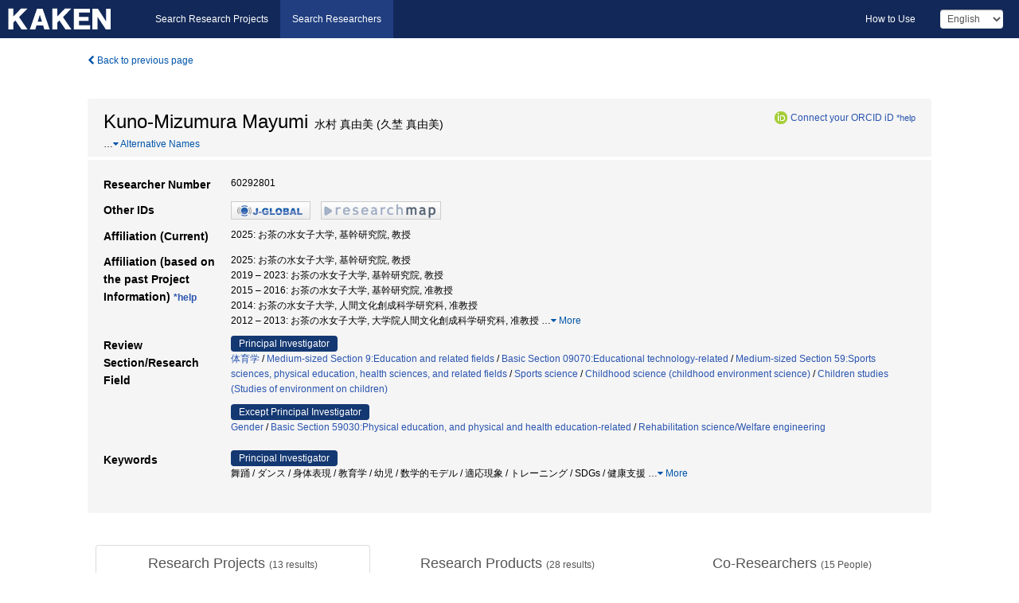

--- FILE ---
content_type: text/css
request_url: https://nrid.nii.ac.jp/static/css/chosentree.css?1697515897
body_size: 4703
content:
/*!
 * chosentree.css (https://github.com/travist/jquery.treeselect.js)
 *
 * The MIT License
 *
 * Copyright (c) 2012 Travis Tidwell
 *
 * Permission is hereby granted, free of charge, to any person obtaining a copy of this software and associated documentation files (the "Software"), to deal in the Software without restriction, including without limitation the rights to use, copy, modify, merge, publish, distribute, sublicense, and/or sell copies of the Software, and to permit persons to whom the Software is furnished to do so, subject to the following conditions:
 *
 * The above copyright notice and this permission notice shall be included in all copies or substantial portions of the Software.
 *
 * THE SOFTWARE IS PROVIDED "AS IS", WITHOUT WARRANTY OF ANY KIND, EXPRESS OR IMPLIED, INCLUDING BUT NOT LIMITED TO THE WARRANTIES OF MERCHANTABILITY, FITNESS FOR A PARTICULAR PURPOSE AND NONINFRINGEMENT. IN NO EVENT SHALL THE AUTHORS OR COPYRIGHT HOLDERS BE LIABLE FOR ANY CLAIM, DAMAGES OR OTHER LIABILITY, WHETHER IN AN ACTION OF CONTRACT, TORT OR OTHERWISE, ARISING FROM, OUT OF OR IN CONNECTION WITH THE SOFTWARE OR THE USE OR OTHER DEALINGS IN THE SOFTWARE.
 */

/* @group Base */
.chzntree-container {
  font-size: 13px;
  position: relative;
  display: inline-block;
  zoom: 1;
  *display: inline;
}
.chzntree-container .chzntree-drop {
  background: #fff;
  border: 1px solid #aaa;
  border-top: 0;
  position: absolute;
  top: 29px;
  left: 0;
  -webkit-box-shadow: 0 4px 5px rgba(0,0,0,.15);
  -moz-box-shadow   : 0 4px 5px rgba(0,0,0,.15);
  -o-box-shadow     : 0 4px 5px rgba(0,0,0,.15);
  box-shadow        : 0 4px 5px rgba(0,0,0,.15);
  z-index: 999;
}
/* @end */

/* @group Single Chosen */
.chzntree-container-single .chzntree-single {
  background-color: #fff;
  background-image: -webkit-gradient(linear, left bottom, left top, color-stop(0, #eeeeee), color-stop(0.5, white));
  background-image: -webkit-linear-gradient(center bottom, #eeeeee 0%, white 50%);
  background-image: -moz-linear-gradient(center bottom, #eeeeee 0%, white 50%);
  background-image: -o-linear-gradient(top, #eeeeee 0%,#ffffff 50%);
  background-image: -ms-linear-gradient(top, #eeeeee 0%,#ffffff 50%);
  filter: progid:DXImageTransform.Microsoft.gradient( startColorstr='#eeeeee', endColorstr='#ffffff',GradientType=0 );
  background-image: linear-gradient(top, #eeeeee 0%,#ffffff 50%);
  -webkit-border-radius: 4px;
  -moz-border-radius   : 4px;
  border-radius        : 4px;
  -moz-background-clip   : padding;
  -webkit-background-clip: padding-box;
  background-clip        : padding-box;
  border: 1px solid #aaa;
  display: block;
  overflow: hidden;
  white-space: nowrap;
  position: relative;
  height: 26px;
  line-height: 26px;
  padding: 0 0 0 8px;
  color: #444;
  text-decoration: none;
}
.chzntree-container-single .chzntree-single span {
  margin-right: 26px;
  display: block;
  overflow: hidden;
  white-space: nowrap;
  -o-text-overflow: ellipsis;
  -ms-text-overflow: ellipsis;
  text-overflow: ellipsis;
}
.chzntree-container-single .chzntree-single abbr {
  display: block;
  position: absolute;
  right: 26px;
  top: 8px;
  width: 12px;
  height: 13px;
  font-size: 1px;
  background: url(http://harvesthq.github.com/chosen/chosen/chosen-sprite.png) right top no-repeat;
}
.chzntree-container-single .chzntree-single abbr:hover {
  background-position: right -11px;
}
.chzntree-container-single .chzntree-single div {
  -webkit-border-radius: 0 4px 4px 0;
  -moz-border-radius   : 0 4px 4px 0;
  border-radius        : 0 4px 4px 0;
  -moz-background-clip   : padding;
  -webkit-background-clip: padding-box;
  background-clip        : padding-box;
  background: #ccc;
  background-image: -webkit-gradient(linear, left bottom, left top, color-stop(0, #ccc), color-stop(0.6, #eee));
  background-image: -webkit-linear-gradient(center bottom, #ccc 0%, #eee 60%);
  background-image: -moz-linear-gradient(center bottom, #ccc 0%, #eee 60%);
  background-image: -o-linear-gradient(bottom, #ccc 0%, #eee 60%);
  background-image: -ms-linear-gradient(top, #cccccc 0%,#eeeeee 60%);
  filter: progid:DXImageTransform.Microsoft.gradient( startColorstr='#cccccc', endColorstr='#eeeeee',GradientType=0 );
  background-image: linear-gradient(top, #cccccc 0%,#eeeeee 60%);
  border-left: 1px solid #aaa;
  position: absolute;
  right: 0;
  top: 0;
  display: block;
  height: 100%;
  width: 18px;
}
.chzntree-container-single .chzntree-single div b {
  background: url('http://harvesthq.github.com/chosen/chosen/chosen-sprite.png') no-repeat 0 1px;
  display: block;
  width: 100%;
  height: 100%;
}
.chzntree-container-single .chzntree-search {
  padding: 3px 4px;
  position: relative;
  margin: 0;
  white-space: nowrap;
  z-index: 1010;
}
.chzntree-container-single .chzntree-search input[type='text'] {
  background: -webkit-gradient(linear, left bottom, left top, color-stop(0.85, white), color-stop(0.99, #eeeeee));
  background: -22px, -webkit-linear-gradient(center bottom, white 85%, #eeeeee 99%);
  background: -22px, -moz-linear-gradient(center bottom, white 85%, #eeeeee 99%);
  background: -o-linear-gradient(bottom, white 85%, #eeeeee 99%);
  background: -ms-linear-gradient(top, #ffffff 85%,#eeeeee 99%);
  background: linear-gradient(top, #ffffff 85%,#eeeeee 99%);
  margin: 1px 0;
  padding: 4px 20px 4px 5px;
  outline: 0;
  border: 1px solid #aaa;
  font-family: sans-serif;
  font-size: 1.2em;
  line-height: 1.8em;
  box-sizing: border-box;
  -webkit-box-sizing:border-box;
  -moz-box-sizing: border-box;
  width: 100%;
  height: auto;
}

.chzntree-container-single .chzntree-search.manualsearch input[type='text'] {
  width: 85%;
}

.chzntree-container-single .chzntree-search.manualsearch input.chosentree-search-btn {
  padding: 5px 20px;
  cursor: pointer;
}

.chzntree-container-single .chzntree-drop {
  -webkit-border-radius: 0 0 4px 4px;
  -moz-border-radius   : 0 0 4px 4px;
  border-radius        : 0 0 4px 4px;
  -moz-background-clip   : padding;
  -webkit-background-clip: padding-box;
  background-clip        : padding-box;
}
/* @end */

.chzntree-container-single-nosearch .chzntree-search input[type='text'] {
  position: absolute;
  left: -9000px;
}

/* @group Multi Chosen */
.chzntree-container-multi .chzntree-choices {
  background-color: #fff;
  background-image: -webkit-gradient(linear, left bottom, left top, color-stop(0.85, white), color-stop(0.99, #eeeeee));
  background-image: -webkit-linear-gradient(center bottom, white 85%, #eeeeee 99%);
  background-image: -moz-linear-gradient(center bottom, white 85%, #eeeeee 99%);
  background-image: -o-linear-gradient(bottom, white 85%, #eeeeee 99%);
  background-image: -ms-linear-gradient(top, #ffffff 85%,#eeeeee 99%);
  filter: progid:DXImageTransform.Microsoft.gradient( startColorstr='#ffffff', endColorstr='#eeeeee',GradientType=0 );
  background-image: linear-gradient(top, #ffffff 85%,#eeeeee 99%);
  border: 1px solid #aaa;
  margin: 0;
  padding: 0;
  cursor: text;
  overflow: hidden;
  height: auto !important;
  height: 1%;
  position: relative;
}
.chzntree-container-multi .chzntree-choices li {
  float: left;
  list-style: none;
}
.chzntree-container-multi .chzntree-choices .search-field {
  white-space: nowrap;
  margin: 0;
  padding: 0;
}
.chzntree-container-multi .chzntree-choices .search-field input[type='text'] {
  color: #666;
  background: transparent !important;
  border: 0 !important;
  padding: 5px;
  margin: 1px 0;
  outline: 0;
  -webkit-box-shadow: none;
  -moz-box-shadow   : none;
  -o-box-shadow     : none;
  box-shadow        : none;
}
.chzntree-container-multi .chzntree-choices .search-field .default {
  color: #999;
}
.chzntree-container-multi .chzntree-choices .search-choice {
  -webkit-border-radius: 3px;
  -moz-border-radius   : 3px;
  border-radius        : 3px;
  -moz-background-clip   : padding;
  -webkit-background-clip: padding-box;
  background-clip        : padding-box;
  background-color: #e4e4e4;
  background-image: -webkit-gradient(linear, left bottom, left top, color-stop(0, #e4e4e4), color-stop(0.7, #eeeeee));
  background-image: -webkit-linear-gradient(center bottom, #e4e4e4 0%, #eeeeee 70%);
  background-image: -moz-linear-gradient(center bottom, #e4e4e4 0%, #eeeeee 70%);
  background-image: -o-linear-gradient(bottom, #e4e4e4 0%, #eeeeee 70%);
  background-image: -ms-linear-gradient(top, #e4e4e4 0%,#eeeeee 70%);
  filter: progid:DXImageTransform.Microsoft.gradient( startColorstr='#e4e4e4', endColorstr='#eeeeee',GradientType=0 );
  background-image: linear-gradient(top, #e4e4e4 0%,#eeeeee 70%);
  color: #333;
  border: 1px solid #b4b4b4;
  line-height: 13px;
  padding: 3px 19px 3px 6px;
  margin: 3px 0 3px 5px;
  position: relative;
}
.chzntree-container-multi .chzntree-choices .search-choice span {
  cursor: default;
}
.chzntree-container-multi .chzntree-choices .search-choice-focus {
  background: #d4d4d4;
}
.chzntree-container-multi .chzntree-choices .search-choice .search-choice-close {
  display: block;
  position: absolute;
  right: 3px;
  top: 5px;
  width: 10px;
  height: 10px;
  font-size: 1px;
  background: url(images/chosen-sprite.png) right top no-repeat;
}
.chzntree-container-multi .chzntree-choices .search-choice .search-choice-close:hover {
  background-position: right -11px;
}
.chzntree-container-multi .chzntree-choices .search-choice-focus .search-choice-close {
  background-position: right -11px;
}
/* @end */

/* @group Results */
.chzntree-container .chzntree-results {
  margin: 0 4px 4px 0;
  max-height: 190px;
  padding: 0 0 0 4px;
  position: relative;
  overflow-x: hidden;
  overflow-y: auto;
}
.chzntree-container-multi .chzntree-results {
  margin: -1px 0 0;
  padding: 0;
}
.chzntree-container .chzntree-results li {
  display: none;
  line-height: 80%;
  padding: 7px 7px 8px;
  margin: 0;
  list-style: none;
}
.chzntree-container .chzntree-results .active-result {
  cursor: pointer;
  display: list-item;
}
.chzntree-container .chzntree-results .highlighted {
  background: #3875d7;
  color: #fff;
}
.chzntree-container .chzntree-results li em {
  background: #feffde;
  font-style: normal;
}
.chzntree-container .chzntree-results .highlighted em {
  background: transparent;
}
.chzntree-container .chzntree-results .no-results {
  background: #f4f4f4;
  display: list-item;
}
.chzntree-container .chzntree-results .group-result {
  cursor: default;
  color: #999;
  font-weight: bold;
}
.chzntree-container .chzntree-results .group-option {
  padding-left: 20px;
}
.chzntree-container-multi .chzntree-drop .result-selected {
  display: none;
}
/* @end */

/* @group Active  */
.chzntree-container-active .chzntree-single {
  -webkit-box-shadow: 0 0 5px rgba(0,0,0,.3);
  -moz-box-shadow   : 0 0 5px rgba(0,0,0,.3);
  -o-box-shadow     : 0 0 5px rgba(0,0,0,.3);
  box-shadow        : 0 0 5px rgba(0,0,0,.3);
  border: 1px solid #5897fb;
}
.chzntree-container-active .chzntree-single-with-drop {
  border: 1px solid #aaa;
  -webkit-box-shadow: 0 1px 0 #fff inset;
  -moz-box-shadow   : 0 1px 0 #fff inset;
  -o-box-shadow     : 0 1px 0 #fff inset;
  box-shadow        : 0 1px 0 #fff inset;
  background-color: #eee;
  background-image: -webkit-gradient(linear, left bottom, left top, color-stop(0, white), color-stop(0.5, #eeeeee));
  background-image: -webkit-linear-gradient(center bottom, white 0%, #eeeeee 50%);
  background-image: -moz-linear-gradient(center bottom, white 0%, #eeeeee 50%);
  background-image: -o-linear-gradient(bottom, white 0%, #eeeeee 50%);
  background-image: -ms-linear-gradient(top, #ffffff 0%,#eeeeee 50%);
  filter: progid:DXImageTransform.Microsoft.gradient( startColorstr='#ffffff', endColorstr='#eeeeee',GradientType=0 );
  background-image: linear-gradient(top, #ffffff 0%,#eeeeee 50%);
  -webkit-border-bottom-left-radius : 0;
  -webkit-border-bottom-right-radius: 0;
  -moz-border-radius-bottomleft : 0;
  -moz-border-radius-bottomright: 0;
  border-bottom-left-radius : 0;
  border-bottom-right-radius: 0;
}
.chzntree-container-active .chzntree-single-with-drop div {
  background: transparent;
  border-left: none;
}
.chzntree-container-active .chzntree-single-with-drop div b {
  background-position: -18px 1px;
}
.chzntree-container-active .chzntree-choices {
  -webkit-box-shadow: 0 0 5px rgba(0,0,0,.3);
  -moz-box-shadow   : 0 0 5px rgba(0,0,0,.3);
  -o-box-shadow     : 0 0 5px rgba(0,0,0,.3);
  box-shadow        : 0 0 5px rgba(0,0,0,.3);
  border: 1px solid #5897fb;
}
.chzntree-container-active .chzntree-choices .search-field input[type='text'] {
  color: #111 !important;
}
/* @end */

/* @group Disabled Support */
.chzntree-disabled {
  cursor: default;
  opacity:0.5 !important;
}
.chzntree-disabled .chzntree-single {
  cursor: default;
}
.chzntree-disabled .chzntree-choices .search-choice .search-choice-close {
  cursor: default;
}

/* @group Right to Left */
.chzntree-rtl { direction:rtl;text-align: right; }
.chzntree-rtl .chzntree-single { padding-left: 0; padding-right: 8px; }
.chzntree-rtl .chzntree-single span { margin-left: 26px; margin-right: 0; }
.chzntree-rtl .chzntree-single div {
  left: 0; right: auto;
  border-left: none; border-right: 1px solid #aaaaaa;
  -webkit-border-radius: 4px 0 0 4px;
  -moz-border-radius   : 4px 0 0 4px;
  border-radius        : 4px 0 0 4px;
}
.chzntree-rtl .chzntree-choices li { float: right; }
.chzntree-rtl .chzntree-choices .search-choice { padding: 3px 6px 3px 19px; margin: 3px 5px 3px 0; }
.chzntree-rtl .chzntree-choices .search-choice .search-choice-close { left: 5px; right: auto; background-position: right top;}
.chzntree-rtl.chzntree-container-single .chzntree-results { margin-left: 4px; margin-right: 0; padding-left: 0; padding-right: 4px; }
.chzntree-rtl .chzntree-results .group-option { padding-left: 0; padding-right: 20px; }
.chzntree-rtl.chzntree-container-active .chzntree-single-with-drop div { border-right: none; }
.chzntree-rtl .chzntree-search input[type='text'] {
  background: url('sites/all/themes/allplayers960/images/chosen-sprite.png') no-repeat -38px -22px, #ffffff;
  background: url('sites/all/themes/allplayers960/images/chosen-sprite.png') no-repeat -38px -22px, -webkit-gradient(linear, left bottom, left top, color-stop(0.85, white), color-stop(0.99, #eeeeee));
  background: url('sites/all/themes/allplayers960/images/chosen-sprite.png') no-repeat -38px -22px, -webkit-linear-gradient(center bottom, white 85%, #eeeeee 99%);
  background: url('sites/all/themes/allplayers960/images/chosen-sprite.png') no-repeat -38px -22px, -moz-linear-gradient(center bottom, white 85%, #eeeeee 99%);
  background: url('sites/all/themes/allplayers960/images/chosen-sprite.png') no-repeat -38px -22px, -o-linear-gradient(bottom, white 85%, #eeeeee 99%);
  background: url('sites/all/themes/allplayers960/images/chosen-sprite.png') no-repeat -38px -22px, -ms-linear-gradient(top, #ffffff 85%,#eeeeee 99%);
  background: url('sites/all/themes/allplayers960/images/chosen-sprite.png') no-repeat -38px -22px, linear-gradient(top, #ffffff 85%,#eeeeee 99%);
  padding: 4px 5px 4px 20px;
}
/* @end */

.chzntree-container {
  width: 100%;
}

.chzntree-container-single .chzntree-search {
  padding: 0;
}

.chzntree-container-single .chzntree-search input[type='text'].searching {
  background:url(images/throbber.gif) no-repeat 99% 12px !important;
}

.chzntree-search-results .treeselect-title{
  margin-left: 5px !important;
}


--- FILE ---
content_type: text/css
request_url: https://nrid.nii.ac.jp/static/css/box-flex.css?1691548633
body_size: 162
content:
#box-parent {
	width: 100%; /* Firefox needs this */
	height: 100%;
}

#box-parent, #box-child-2, #nested-child-2 {
	display: -webkit-box;
	display: -moz-box;
	display: box;
	
	-webkit-box-orient: vertical;
	-moz-box-orient: vertical;
	box-orient: vertical;
	
	-webkit-box-direction: reverse;
	-moz-box-direction: reverse;
	box-direction: reverse;
}

#box-parent div {
	-webkit-box-flex: 1;
	-moz-box-flex: 1;
	box-flex: 1;
}

#box-child-2 {
	-webkit-box-ordinal-group: 2;
	-moz-box-ordinal-group: 2;
	box-ordinal-group: 2;
}